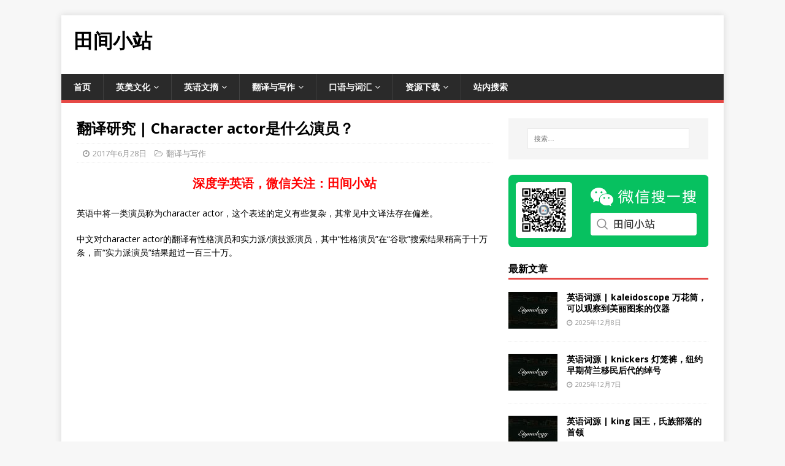

--- FILE ---
content_type: text/html; charset=UTF-8
request_url: https://www.tjxz.cc/6249
body_size: 12488
content:
<!DOCTYPE html>
<html class="no-js" lang="zh-Hans">
<head>
<meta charset="UTF-8">
<meta name="viewport" content="width=device-width, initial-scale=1.0">
<link rel="profile" href="http://gmpg.org/xfn/11" />
<meta name='robots' content='index, follow, max-image-preview:large, max-snippet:-1, max-video-preview:-1' />
	<style>img:is([sizes="auto" i], [sizes^="auto," i]) { contain-intrinsic-size: 3000px 1500px }</style>
	
	<!-- This site is optimized with the Yoast SEO plugin v25.9 - https://yoast.com/wordpress/plugins/seo/ -->
	<title>翻译研究 | Character actor是什么演员？ - 田间小站</title>
	<link rel="canonical" href="https://www.tjxz.cc/6249" />
	<script type="application/ld+json" class="yoast-schema-graph">{"@context":"https://schema.org","@graph":[{"@type":"Article","@id":"https://www.tjxz.cc/6249#article","isPartOf":{"@id":"https://www.tjxz.cc/6249"},"author":{"name":"admin","@id":"https://www.tjxz.cc/#/schema/person/ea456fea1aa2ed5511e534e63f781758"},"headline":"翻译研究 | Character actor是什么演员？","datePublished":"2017-06-28T12:27:52+00:00","dateModified":"2018-05-14T05:33:44+00:00","mainEntityOfPage":{"@id":"https://www.tjxz.cc/6249"},"wordCount":121,"publisher":{"@id":"https://www.tjxz.cc/#/schema/person/ea456fea1aa2ed5511e534e63f781758"},"image":{"@id":"https://www.tjxz.cc/6249#primaryimage"},"thumbnailUrl":"https://www.tjxz.cc/wp-content/uploads/2017/06/202753.jpg","keywords":["翻译研究"],"articleSection":["翻译与写作"],"inLanguage":"zh-Hans"},{"@type":"WebPage","@id":"https://www.tjxz.cc/6249","url":"https://www.tjxz.cc/6249","name":"翻译研究 | Character actor是什么演员？ - 田间小站","isPartOf":{"@id":"https://www.tjxz.cc/#website"},"primaryImageOfPage":{"@id":"https://www.tjxz.cc/6249#primaryimage"},"image":{"@id":"https://www.tjxz.cc/6249#primaryimage"},"thumbnailUrl":"https://www.tjxz.cc/wp-content/uploads/2017/06/202753.jpg","datePublished":"2017-06-28T12:27:52+00:00","dateModified":"2018-05-14T05:33:44+00:00","breadcrumb":{"@id":"https://www.tjxz.cc/6249#breadcrumb"},"inLanguage":"zh-Hans","potentialAction":[{"@type":"ReadAction","target":["https://www.tjxz.cc/6249"]}]},{"@type":"ImageObject","inLanguage":"zh-Hans","@id":"https://www.tjxz.cc/6249#primaryimage","url":"https://www.tjxz.cc/wp-content/uploads/2017/06/202753.jpg","contentUrl":"https://www.tjxz.cc/wp-content/uploads/2017/06/202753.jpg","width":503,"height":322,"caption":"翻译探究 | Character actor是什么演员？"},{"@type":"BreadcrumbList","@id":"https://www.tjxz.cc/6249#breadcrumb","itemListElement":[{"@type":"ListItem","position":1,"name":"首页","item":"https://www.tjxz.cc/"},{"@type":"ListItem","position":2,"name":"翻译研究 | Character actor是什么演员？"}]},{"@type":"WebSite","@id":"https://www.tjxz.cc/#website","url":"https://www.tjxz.cc/","name":"田间小站","description":"","publisher":{"@id":"https://www.tjxz.cc/#/schema/person/ea456fea1aa2ed5511e534e63f781758"},"potentialAction":[{"@type":"SearchAction","target":{"@type":"EntryPoint","urlTemplate":"https://www.tjxz.cc/?s={search_term_string}"},"query-input":{"@type":"PropertyValueSpecification","valueRequired":true,"valueName":"search_term_string"}}],"inLanguage":"zh-Hans"},{"@type":["Person","Organization"],"@id":"https://www.tjxz.cc/#/schema/person/ea456fea1aa2ed5511e534e63f781758","name":"admin","image":{"@type":"ImageObject","inLanguage":"zh-Hans","@id":"https://www.tjxz.cc/#/schema/person/image/","url":"https://www.tjxz.cc/wp-content/uploads/2020/07/qq_group.png","contentUrl":"https://www.tjxz.cc/wp-content/uploads/2020/07/qq_group.png","width":512,"height":512,"caption":"admin"},"logo":{"@id":"https://www.tjxz.cc/#/schema/person/image/"}}]}</script>
	<!-- / Yoast SEO plugin. -->


<link rel='dns-prefetch' href='//fonts.googleapis.com' />
<link rel="alternate" type="application/rss+xml" title="田间小站 &raquo; Feed" href="https://www.tjxz.cc/feed" />
<link rel="alternate" type="application/rss+xml" title="田间小站 &raquo; 评论 Feed" href="https://www.tjxz.cc/comments/feed" />
<style id='classic-theme-styles-inline-css' type='text/css'>
/*! This file is auto-generated */
.wp-block-button__link{color:#fff;background-color:#32373c;border-radius:9999px;box-shadow:none;text-decoration:none;padding:calc(.667em + 2px) calc(1.333em + 2px);font-size:1.125em}.wp-block-file__button{background:#32373c;color:#fff;text-decoration:none}
</style>
<style id='global-styles-inline-css' type='text/css'>
:root{--wp--preset--aspect-ratio--square: 1;--wp--preset--aspect-ratio--4-3: 4/3;--wp--preset--aspect-ratio--3-4: 3/4;--wp--preset--aspect-ratio--3-2: 3/2;--wp--preset--aspect-ratio--2-3: 2/3;--wp--preset--aspect-ratio--16-9: 16/9;--wp--preset--aspect-ratio--9-16: 9/16;--wp--preset--color--black: #000000;--wp--preset--color--cyan-bluish-gray: #abb8c3;--wp--preset--color--white: #ffffff;--wp--preset--color--pale-pink: #f78da7;--wp--preset--color--vivid-red: #cf2e2e;--wp--preset--color--luminous-vivid-orange: #ff6900;--wp--preset--color--luminous-vivid-amber: #fcb900;--wp--preset--color--light-green-cyan: #7bdcb5;--wp--preset--color--vivid-green-cyan: #00d084;--wp--preset--color--pale-cyan-blue: #8ed1fc;--wp--preset--color--vivid-cyan-blue: #0693e3;--wp--preset--color--vivid-purple: #9b51e0;--wp--preset--gradient--vivid-cyan-blue-to-vivid-purple: linear-gradient(135deg,rgba(6,147,227,1) 0%,rgb(155,81,224) 100%);--wp--preset--gradient--light-green-cyan-to-vivid-green-cyan: linear-gradient(135deg,rgb(122,220,180) 0%,rgb(0,208,130) 100%);--wp--preset--gradient--luminous-vivid-amber-to-luminous-vivid-orange: linear-gradient(135deg,rgba(252,185,0,1) 0%,rgba(255,105,0,1) 100%);--wp--preset--gradient--luminous-vivid-orange-to-vivid-red: linear-gradient(135deg,rgba(255,105,0,1) 0%,rgb(207,46,46) 100%);--wp--preset--gradient--very-light-gray-to-cyan-bluish-gray: linear-gradient(135deg,rgb(238,238,238) 0%,rgb(169,184,195) 100%);--wp--preset--gradient--cool-to-warm-spectrum: linear-gradient(135deg,rgb(74,234,220) 0%,rgb(151,120,209) 20%,rgb(207,42,186) 40%,rgb(238,44,130) 60%,rgb(251,105,98) 80%,rgb(254,248,76) 100%);--wp--preset--gradient--blush-light-purple: linear-gradient(135deg,rgb(255,206,236) 0%,rgb(152,150,240) 100%);--wp--preset--gradient--blush-bordeaux: linear-gradient(135deg,rgb(254,205,165) 0%,rgb(254,45,45) 50%,rgb(107,0,62) 100%);--wp--preset--gradient--luminous-dusk: linear-gradient(135deg,rgb(255,203,112) 0%,rgb(199,81,192) 50%,rgb(65,88,208) 100%);--wp--preset--gradient--pale-ocean: linear-gradient(135deg,rgb(255,245,203) 0%,rgb(182,227,212) 50%,rgb(51,167,181) 100%);--wp--preset--gradient--electric-grass: linear-gradient(135deg,rgb(202,248,128) 0%,rgb(113,206,126) 100%);--wp--preset--gradient--midnight: linear-gradient(135deg,rgb(2,3,129) 0%,rgb(40,116,252) 100%);--wp--preset--font-size--small: 13px;--wp--preset--font-size--medium: 20px;--wp--preset--font-size--large: 36px;--wp--preset--font-size--x-large: 42px;--wp--preset--spacing--20: 0.44rem;--wp--preset--spacing--30: 0.67rem;--wp--preset--spacing--40: 1rem;--wp--preset--spacing--50: 1.5rem;--wp--preset--spacing--60: 2.25rem;--wp--preset--spacing--70: 3.38rem;--wp--preset--spacing--80: 5.06rem;--wp--preset--shadow--natural: 6px 6px 9px rgba(0, 0, 0, 0.2);--wp--preset--shadow--deep: 12px 12px 50px rgba(0, 0, 0, 0.4);--wp--preset--shadow--sharp: 6px 6px 0px rgba(0, 0, 0, 0.2);--wp--preset--shadow--outlined: 6px 6px 0px -3px rgba(255, 255, 255, 1), 6px 6px rgba(0, 0, 0, 1);--wp--preset--shadow--crisp: 6px 6px 0px rgba(0, 0, 0, 1);}:where(.is-layout-flex){gap: 0.5em;}:where(.is-layout-grid){gap: 0.5em;}body .is-layout-flex{display: flex;}.is-layout-flex{flex-wrap: wrap;align-items: center;}.is-layout-flex > :is(*, div){margin: 0;}body .is-layout-grid{display: grid;}.is-layout-grid > :is(*, div){margin: 0;}:where(.wp-block-columns.is-layout-flex){gap: 2em;}:where(.wp-block-columns.is-layout-grid){gap: 2em;}:where(.wp-block-post-template.is-layout-flex){gap: 1.25em;}:where(.wp-block-post-template.is-layout-grid){gap: 1.25em;}.has-black-color{color: var(--wp--preset--color--black) !important;}.has-cyan-bluish-gray-color{color: var(--wp--preset--color--cyan-bluish-gray) !important;}.has-white-color{color: var(--wp--preset--color--white) !important;}.has-pale-pink-color{color: var(--wp--preset--color--pale-pink) !important;}.has-vivid-red-color{color: var(--wp--preset--color--vivid-red) !important;}.has-luminous-vivid-orange-color{color: var(--wp--preset--color--luminous-vivid-orange) !important;}.has-luminous-vivid-amber-color{color: var(--wp--preset--color--luminous-vivid-amber) !important;}.has-light-green-cyan-color{color: var(--wp--preset--color--light-green-cyan) !important;}.has-vivid-green-cyan-color{color: var(--wp--preset--color--vivid-green-cyan) !important;}.has-pale-cyan-blue-color{color: var(--wp--preset--color--pale-cyan-blue) !important;}.has-vivid-cyan-blue-color{color: var(--wp--preset--color--vivid-cyan-blue) !important;}.has-vivid-purple-color{color: var(--wp--preset--color--vivid-purple) !important;}.has-black-background-color{background-color: var(--wp--preset--color--black) !important;}.has-cyan-bluish-gray-background-color{background-color: var(--wp--preset--color--cyan-bluish-gray) !important;}.has-white-background-color{background-color: var(--wp--preset--color--white) !important;}.has-pale-pink-background-color{background-color: var(--wp--preset--color--pale-pink) !important;}.has-vivid-red-background-color{background-color: var(--wp--preset--color--vivid-red) !important;}.has-luminous-vivid-orange-background-color{background-color: var(--wp--preset--color--luminous-vivid-orange) !important;}.has-luminous-vivid-amber-background-color{background-color: var(--wp--preset--color--luminous-vivid-amber) !important;}.has-light-green-cyan-background-color{background-color: var(--wp--preset--color--light-green-cyan) !important;}.has-vivid-green-cyan-background-color{background-color: var(--wp--preset--color--vivid-green-cyan) !important;}.has-pale-cyan-blue-background-color{background-color: var(--wp--preset--color--pale-cyan-blue) !important;}.has-vivid-cyan-blue-background-color{background-color: var(--wp--preset--color--vivid-cyan-blue) !important;}.has-vivid-purple-background-color{background-color: var(--wp--preset--color--vivid-purple) !important;}.has-black-border-color{border-color: var(--wp--preset--color--black) !important;}.has-cyan-bluish-gray-border-color{border-color: var(--wp--preset--color--cyan-bluish-gray) !important;}.has-white-border-color{border-color: var(--wp--preset--color--white) !important;}.has-pale-pink-border-color{border-color: var(--wp--preset--color--pale-pink) !important;}.has-vivid-red-border-color{border-color: var(--wp--preset--color--vivid-red) !important;}.has-luminous-vivid-orange-border-color{border-color: var(--wp--preset--color--luminous-vivid-orange) !important;}.has-luminous-vivid-amber-border-color{border-color: var(--wp--preset--color--luminous-vivid-amber) !important;}.has-light-green-cyan-border-color{border-color: var(--wp--preset--color--light-green-cyan) !important;}.has-vivid-green-cyan-border-color{border-color: var(--wp--preset--color--vivid-green-cyan) !important;}.has-pale-cyan-blue-border-color{border-color: var(--wp--preset--color--pale-cyan-blue) !important;}.has-vivid-cyan-blue-border-color{border-color: var(--wp--preset--color--vivid-cyan-blue) !important;}.has-vivid-purple-border-color{border-color: var(--wp--preset--color--vivid-purple) !important;}.has-vivid-cyan-blue-to-vivid-purple-gradient-background{background: var(--wp--preset--gradient--vivid-cyan-blue-to-vivid-purple) !important;}.has-light-green-cyan-to-vivid-green-cyan-gradient-background{background: var(--wp--preset--gradient--light-green-cyan-to-vivid-green-cyan) !important;}.has-luminous-vivid-amber-to-luminous-vivid-orange-gradient-background{background: var(--wp--preset--gradient--luminous-vivid-amber-to-luminous-vivid-orange) !important;}.has-luminous-vivid-orange-to-vivid-red-gradient-background{background: var(--wp--preset--gradient--luminous-vivid-orange-to-vivid-red) !important;}.has-very-light-gray-to-cyan-bluish-gray-gradient-background{background: var(--wp--preset--gradient--very-light-gray-to-cyan-bluish-gray) !important;}.has-cool-to-warm-spectrum-gradient-background{background: var(--wp--preset--gradient--cool-to-warm-spectrum) !important;}.has-blush-light-purple-gradient-background{background: var(--wp--preset--gradient--blush-light-purple) !important;}.has-blush-bordeaux-gradient-background{background: var(--wp--preset--gradient--blush-bordeaux) !important;}.has-luminous-dusk-gradient-background{background: var(--wp--preset--gradient--luminous-dusk) !important;}.has-pale-ocean-gradient-background{background: var(--wp--preset--gradient--pale-ocean) !important;}.has-electric-grass-gradient-background{background: var(--wp--preset--gradient--electric-grass) !important;}.has-midnight-gradient-background{background: var(--wp--preset--gradient--midnight) !important;}.has-small-font-size{font-size: var(--wp--preset--font-size--small) !important;}.has-medium-font-size{font-size: var(--wp--preset--font-size--medium) !important;}.has-large-font-size{font-size: var(--wp--preset--font-size--large) !important;}.has-x-large-font-size{font-size: var(--wp--preset--font-size--x-large) !important;}
:where(.wp-block-post-template.is-layout-flex){gap: 1.25em;}:where(.wp-block-post-template.is-layout-grid){gap: 1.25em;}
:where(.wp-block-columns.is-layout-flex){gap: 2em;}:where(.wp-block-columns.is-layout-grid){gap: 2em;}
:root :where(.wp-block-pullquote){font-size: 1.5em;line-height: 1.6;}
</style>
<link rel='stylesheet' id='mh-google-fonts-css' href='https://fonts.googleapis.com/css?family=Open+Sans:400,400italic,700,600' type='text/css' media='all' />
<link rel='stylesheet' id='mh-magazine-lite-css' href='https://www.tjxz.cc/wp-content/themes/mh-magazine-lite/style.css' type='text/css' media='all' />
<link rel='stylesheet' id='mh-font-awesome-css' href='https://www.tjxz.cc/wp-content/themes/mh-magazine-lite/includes/font-awesome.min.css' type='text/css' media='all' />
<script type="text/javascript" src="https://www.tjxz.cc/wp-includes/js/jquery/jquery.min.js" id="jquery-core-js"></script>
<script type="text/javascript" src="https://www.tjxz.cc/wp-includes/js/jquery/jquery-migrate.min.js" id="jquery-migrate-js"></script>
<script type="text/javascript" id="mh-scripts-js-extra">
/* <![CDATA[ */
var mh_magazine = {"text":{"toggle_menu":"Toggle Menu"}};
/* ]]> */
</script>
<script type="text/javascript" src="https://www.tjxz.cc/wp-content/themes/mh-magazine-lite/js/scripts.js" id="mh-scripts-js"></script>

<link rel="alternate" title="oEmbed (JSON)" type="application/json+oembed" href="https://www.tjxz.cc/wp-json/oembed/1.0/embed?url=https%3A%2F%2Fwww.tjxz.cc%2F6249" />
<link rel="alternate" title="oEmbed (XML)" type="text/xml+oembed" href="https://www.tjxz.cc/wp-json/oembed/1.0/embed?url=https%3A%2F%2Fwww.tjxz.cc%2F6249&#038;format=xml" />
<!--[if lt IE 9]>
<script src="https://www.tjxz.cc/wp-content/themes/mh-magazine-lite/js/css3-mediaqueries.js"></script>
<![endif]-->
<link rel="icon" href="https://www.tjxz.cc/wp-content/uploads/2020/07/cropped-tractor-icon-full-1-32x32.png" sizes="32x32" />
<link rel="icon" href="https://www.tjxz.cc/wp-content/uploads/2020/07/cropped-tractor-icon-full-1-192x192.png" sizes="192x192" />
<link rel="apple-touch-icon" href="https://www.tjxz.cc/wp-content/uploads/2020/07/cropped-tractor-icon-full-1-180x180.png" />
<meta name="msapplication-TileImage" content="https://www.tjxz.cc/wp-content/uploads/2020/07/cropped-tractor-icon-full-1-270x270.png" />
	<script async src="https://pagead2.googlesyndication.com/pagead/js/adsbygoogle.js?client=ca-pub-7488784544063080"
     crossorigin="anonymous"></script>
</head>
<body id="mh-mobile" class="post-template-default single single-post postid-6249 single-format-standard mh-right-sb" itemscope="itemscope" itemtype="https://schema.org/WebPage">
<div class="mh-container mh-container-outer">
<div class="mh-header-mobile-nav mh-clearfix"></div>
<header class="mh-header" itemscope="itemscope" itemtype="https://schema.org/WPHeader">
	<div class="mh-container mh-container-inner mh-row mh-clearfix">
				<div style="float:right">
			<style type="text/css">
.hidetopbanner {display:inline-block;width:728px;height:90px}
@media (max-width:767px) { .hidetopbanner { display:none; } }
@media (min-width:768px) { .hidetopbanner { width: 600px; height: 90px; } }
@media (min-width:800px) { .hidetopbanner { width: 728px; height: 90px; } }
</style>
	<!-- XZ_Header -->
<ins class="adsbygoogle hidetopbanner"
     data-ad-client="ca-pub-7488784544063080"
     data-ad-slot="2719646854"></ins>
<script>
     (adsbygoogle = window.adsbygoogle || []).push({});
</script>
		</div>
		<div class="mh-custom-header mh-clearfix">
<div class="mh-site-identity">
<div class="mh-site-logo" role="banner" itemscope="itemscope" itemtype="https://schema.org/Brand">
<div class="mh-header-text">
<a class="mh-header-text-link" href="https://www.tjxz.cc/" title="田间小站" rel="home">
<h2 class="mh-header-title">田间小站</h2>
</a>
</div>
</div>
</div>
</div>
	</div>
	<div class="mh-main-nav-wrap">
		<nav class="mh-navigation mh-main-nav mh-container mh-container-inner mh-clearfix" itemscope="itemscope" itemtype="https://schema.org/SiteNavigationElement">
			<div class="menu-%e8%8f%9c%e5%8d%95-container"><ul id="menu-%e8%8f%9c%e5%8d%95" class="menu"><li id="menu-item-26" class="menu-item menu-item-type-custom menu-item-object-custom menu-item-home menu-item-26"><a href="https://www.tjxz.cc">首页</a></li>
<li id="menu-item-7835" class="menu-item menu-item-type-taxonomy menu-item-object-category menu-item-has-children menu-item-7835"><a href="https://www.tjxz.cc/category/culture">英美文化</a>
<ul class="sub-menu">
	<li id="menu-item-8191" class="menu-item menu-item-type-custom menu-item-object-custom menu-item-8191"><a href="http://www.tianfateng.cn/tag/usa-culture">美国文化</a></li>
	<li id="menu-item-8192" class="menu-item menu-item-type-custom menu-item-object-custom menu-item-8192"><a href="http://www.tianfateng.cn/tag/uk-culture">英国文化</a></li>
	<li id="menu-item-8196" class="menu-item menu-item-type-custom menu-item-object-custom menu-item-8196"><a href="http://www.tianfateng.cn/tag/comics">英语漫画</a></li>
	<li id="menu-item-29096" class="menu-item menu-item-type-custom menu-item-object-custom menu-item-29096"><a href="https://www.tianfateng.cn/tag/the-making-of-a-nation">美国建国史话</a></li>
</ul>
</li>
<li id="menu-item-611" class="menu-item menu-item-type-taxonomy menu-item-object-category menu-item-has-children menu-item-611"><a href="https://www.tjxz.cc/category/digest">英语文摘</a>
<ul class="sub-menu">
	<li id="menu-item-12932" class="menu-item menu-item-type-custom menu-item-object-custom menu-item-12932"><a href="http://www.tianfateng.cn/tag/bilingual-reading">双语阅读</a></li>
	<li id="menu-item-10315" class="menu-item menu-item-type-custom menu-item-object-custom menu-item-10315"><a href="http://www.tianfateng.cn/tag/short-story">英语短篇小说</a></li>
	<li id="menu-item-27039" class="menu-item menu-item-type-custom menu-item-object-custom menu-item-27039"><a href="https://www.tianfateng.cn/tag/classic-lines">经典台词</a></li>
	<li id="menu-item-8197" class="menu-item menu-item-type-custom menu-item-object-custom menu-item-8197"><a href="https://www.tianfateng.cn/tag/english-joke">英语幽默</a></li>
	<li id="menu-item-28023" class="menu-item menu-item-type-custom menu-item-object-custom menu-item-28023"><a href="https://www.tianfateng.cn/tag/speech">英语演讲</a></li>
	<li id="menu-item-29382" class="menu-item menu-item-type-custom menu-item-object-custom menu-item-29382"><a href="https://www.tianfateng.cn/tag/these-days-these-poems">英文诗歌</a></li>
</ul>
</li>
<li id="menu-item-44" class="menu-item menu-item-type-taxonomy menu-item-object-category current-post-ancestor current-menu-parent current-post-parent menu-item-has-children menu-item-44"><a href="https://www.tjxz.cc/category/writing-and-translation">翻译与写作</a>
<ul class="sub-menu">
	<li id="menu-item-8586" class="menu-item menu-item-type-custom menu-item-object-custom menu-item-8586"><a href="http://www.tianfateng.cn/tag/translation-studies">翻译研究</a></li>
	<li id="menu-item-8462" class="menu-item menu-item-type-custom menu-item-object-custom menu-item-8462"><a href="http://www.tianfateng.cn/tag/writing">英语写作</a></li>
</ul>
</li>
<li id="menu-item-4383" class="menu-item menu-item-type-taxonomy menu-item-object-category menu-item-has-children menu-item-4383"><a href="https://www.tjxz.cc/category/spoken-and-written-vocabulary">口语与词汇</a>
<ul class="sub-menu">
	<li id="menu-item-19343" class="menu-item menu-item-type-custom menu-item-object-custom menu-item-19343"><a href="http://www.tianfateng.cn/tag/te-words">小词详解</a></li>
	<li id="menu-item-32582" class="menu-item menu-item-type-custom menu-item-object-custom menu-item-32582"><a href="https://www.tianfateng.cn/tag/rare-meaning">熟词僻义</a></li>
	<li id="menu-item-24108" class="menu-item menu-item-type-custom menu-item-object-custom menu-item-24108"><a href="https://www.tianfateng.cn/tag/american-idioms">美国习惯用语</a></li>
	<li id="menu-item-8329" class="menu-item menu-item-type-custom menu-item-object-custom menu-item-8329"><a href="http://www.tianfateng.cn/tag/spoken-english">英语口语</a></li>
	<li id="menu-item-8195" class="menu-item menu-item-type-custom menu-item-object-custom menu-item-8195"><a href="https://www.tianfateng.cn/tag/synonyms">词汇辨析</a></li>
	<li id="menu-item-6724" class="menu-item menu-item-type-custom menu-item-object-custom menu-item-6724"><a href="http://www.tianfateng.cn/tag/illustration">图说英语词汇</a></li>
</ul>
</li>
<li id="menu-item-32579" class="menu-item menu-item-type-custom menu-item-object-custom menu-item-has-children menu-item-32579"><a href="https://www.tianfateng.cn/category/material">资源下载</a>
<ul class="sub-menu">
	<li id="menu-item-33663" class="menu-item menu-item-type-custom menu-item-object-custom menu-item-33663"><a href="https://www.tianfateng.cn/tag/books">好书推荐</a></li>
	<li id="menu-item-33664" class="menu-item menu-item-type-custom menu-item-object-custom menu-item-33664"><a href="https://www.tianfateng.cn/tag/ebooks">英文读物</a></li>
</ul>
</li>
<li id="menu-item-32564" class="menu-item menu-item-type-custom menu-item-object-custom menu-item-32564"><a href="https://www.tianfateng.cn/search">站内搜索</a></li>
</ul></div>		</nav>
	</div>
<script>
var _hmt = _hmt || [];
(function() {
  var hm = document.createElement("script");
  hm.src = "https://hm.baidu.com/hm.js?54ce6d01375beea91b7c6d76adcc7678";
  var s = document.getElementsByTagName("script")[0]; 
  s.parentNode.insertBefore(hm, s);
})();
</script>
</header><div class="mh-wrapper mh-clearfix">
	<div id="main-content" class="mh-content" role="main" itemprop="mainContentOfPage"><article id="post-6249" class="post-6249 post type-post status-publish format-standard has-post-thumbnail hentry category-writing-and-translation tag-translation-studies">
	<header class="entry-header mh-clearfix"><h2 class="entry-title">翻译研究 | Character actor是什么演员？</h2><p class="mh-meta entry-meta">
<span class="entry-meta-date updated"><i class="far fa-clock"></i><a href="https://www.tjxz.cc/date/2017/06">2017年6月28日</a></span>
<span class="entry-meta-categories"><i class="far fa-folder-open"></i><a href="https://www.tjxz.cc/category/writing-and-translation" rel="category tag">翻译与写作</a></span>
</p>
	</header>
	<div id="custom_html-5" class="widget_text mh-widget mh-posts-1 widget_custom_html"><div class="textwidget custom-html-widget"><h3 style="text-align: center;"><a href="https://www.englishtour.cn/tjxz-weixin.png"><span style="color: #ff0000;">深度学英语，微信关注：田间小站</span></a></h3></div></div>	<div class="entry-content mh-clearfix"><p>英语中将一类演员称为character actor，这个表述的定义有些复杂，其常见中文译法存在偏差。</p>
<p>中文对character actor的翻译有性格演员和实力派/演技派演员，其中“性格演员”在“谷歌”搜索结果稍高于十万条，而“实力派演员”结果超过一百三十万。</p><p><ins class="adsbygoogle"
     style="display:block; text-align:center;"
     data-ad-layout="in-article"
     data-ad-format="fluid"
     data-ad-client="ca-pub-7488784544063080"
     data-ad-slot="1521275868"></ins>
<script>
     (adsbygoogle = window.adsbygoogle || []).push({});
</script></p>

<p>何谓“性格演员”？根据百度百科：</p>
<p><img fetchpriority="high" decoding="async" class="aligncenter size-full wp-image-6250" title="翻译探究 | Character actor是什么演员？" src="https://www.tjxz.cc/wordpress/wp-content/uploads/2017/06/202753.png" alt="翻译探究 | Character actor是什么演员？" width="601" height="108" srcset="https://www.tjxz.cc/wp-content/uploads/2017/06/202753.png 601w, https://www.tjxz.cc/wp-content/uploads/2017/06/202753-300x54.png 300w" sizes="(max-width: 601px) 100vw, 601px" /></p>
<p>根据“中文电影百科”网站：性格演员（character_actor）是指能够塑造多种人物形像的电影演员。</p>
<p>Character确实有“性格”的意思，但这个词也有“角色”的意思，这一解释用在character actor的语境里显然更合适。根据《韦氏词典》：</p>
<p><img decoding="async" class="aligncenter size-full wp-image-6251" title="翻译探究 | Character actor是什么演员？" src="https://www.tjxz.cc/wordpress/wp-content/uploads/2017/06/202753.jpg" alt="翻译探究 | Character actor是什么演员？" width="503" height="322" srcset="https://www.tjxz.cc/wp-content/uploads/2017/06/202753.jpg 503w, https://www.tjxz.cc/wp-content/uploads/2017/06/202753-300x192.jpg 300w" sizes="(max-width: 503px) 100vw, 503px" /></p>
<p><strong>“Play characters”中的character只能是“角色”，“扮演性格”讲不通。这样看，“性格演员”中的“性格”来自对character的误译。</strong>另一方面，“性格演员”的说法似乎已被一定程度接受。比如演员李雪健在接受某采访时说：</p>
<p>演员是分性格化演员和性格演员，性格化演员说俗气点就是偶像派，我是属于性格演员，所以在挑选角色的时候，就会希望这个角色与上个角色跨度大一点的，不同的形象。演过多少个人，就像多少个人物一样，活了一把。</p>
<p>演员姜武在某次采访期间有如下对话：从既成事实的角度来说，“性格演员”的提法还会继续，<strong>但在翻译实践中不宜继续将character actor译为“性格演员”。</strong></p>
<p>那“演技派/实力派演员”是否准确呢？再看看其他来源对character actor的定义。</p>
<p>《柯林斯词典》和《牛津高阶学习词典》对character actor的解释与《韦氏词典》稍有区别，增加了eccentric和interesting：</p>
<p><img decoding="async" class="aligncenter size-full wp-image-6252" title="翻译探究 | Character actor是什么演员？" src="https://www.tjxz.cc/wordpress/wp-content/uploads/2017/06/202754.png" alt="翻译探究 | Character actor是什么演员？" width="558" height="201" srcset="https://www.tjxz.cc/wp-content/uploads/2017/06/202754.png 558w, https://www.tjxz.cc/wp-content/uploads/2017/06/202754-300x108.png 300w" sizes="(max-width: 558px) 100vw, 558px" /></p>
<p><img loading="lazy" decoding="async" class="aligncenter size-full wp-image-6253" title="翻译探究 | Character actor是什么演员？" src="https://www.tjxz.cc/wordpress/wp-content/uploads/2017/06/202755.jpg" alt="翻译探究 | Character actor是什么演员？" width="558" height="196" srcset="https://www.tjxz.cc/wp-content/uploads/2017/06/202755.jpg 558w, https://www.tjxz.cc/wp-content/uploads/2017/06/202755-300x105.jpg 300w" sizes="auto, (max-width: 558px) 100vw, 558px" /></p>
<p>除了词典上给出的以上定义，character actor还有其他一些常见的特点。“维基百科”网站综合《牛津美式英语词典》、《麦克米兰词典》和其它一些较权威来源后将character actor定义为（突出部分为笔者加粗）：</p>
<p>A character actor or character actress is <strong>a supporting actor </strong>who plays unusual, interesting, or eccentric characters. The term, often contrasted with that of leading actor, is somewhat abstract and open to interpretation. In a literal sense, all actors can be considered character actors since they all play"characters", but in the usual sense it is <strong>an actor who plays a distinctive and important supporting role.</strong></p>
<p>Character actor除了扮演配角，他们的名字也不似大明星那样广为人知。这一特点可以从下面几个例子看出：</p>
<p><img loading="lazy" decoding="async" class="aligncenter size-full wp-image-6254" title="翻译探究 | Character actor是什么演员？" src="https://www.tjxz.cc/wordpress/wp-content/uploads/2017/06/202755-1.jpg" alt="翻译探究 | Character actor是什么演员？" width="558" height="142" srcset="https://www.tjxz.cc/wp-content/uploads/2017/06/202755-1.jpg 558w, https://www.tjxz.cc/wp-content/uploads/2017/06/202755-1-300x76.jpg 300w" sizes="auto, (max-width: 558px) 100vw, 558px" /></p>
<p><img loading="lazy" decoding="async" class="aligncenter size-full wp-image-6255" title="翻译探究 | Character actor是什么演员？" src="https://www.tjxz.cc/wordpress/wp-content/uploads/2017/06/202756.png" alt="翻译探究 | Character actor是什么演员？" width="558" height="75" srcset="https://www.tjxz.cc/wp-content/uploads/2017/06/202756.png 558w, https://www.tjxz.cc/wp-content/uploads/2017/06/202756-300x40.png 300w" sizes="auto, (max-width: 558px) 100vw, 558px" /></p>
<p>CNN的这篇报道的题目同样暗示character actor是那种看着眼熟又叫不出名字的演员：</p>
<p><img loading="lazy" decoding="async" class="aligncenter size-full wp-image-6256" title="翻译探究 | Character actor是什么演员？" src="https://www.tjxz.cc/wordpress/wp-content/uploads/2017/06/202756.jpg" alt="翻译探究 | Character actor是什么演员？" width="558" height="344" srcset="https://www.tjxz.cc/wp-content/uploads/2017/06/202756.jpg 558w, https://www.tjxz.cc/wp-content/uploads/2017/06/202756-300x185.jpg 300w" sizes="auto, (max-width: 558px) 100vw, 558px" /></p>
<p>Funny or Die网站这篇文章说的更直接：</p>
<p><img loading="lazy" decoding="async" class="aligncenter size-full wp-image-6257" title="翻译探究 | Character actor是什么演员？" src="https://www.tjxz.cc/wordpress/wp-content/uploads/2017/06/202757.jpg" alt="翻译探究 | Character actor是什么演员？" width="558" height="152" srcset="https://www.tjxz.cc/wp-content/uploads/2017/06/202757.jpg 558w, https://www.tjxz.cc/wp-content/uploads/2017/06/202757-300x82.jpg 300w" sizes="auto, (max-width: 558px) 100vw, 558px" /></p>
<p>综合以上资源，可将character actor特点大致概括入下：<strong>扮演特点鲜明、与众不同（几个词典都提到了unusual）、甚至可能有些怪异的配角。</strong>一些演技出色的character actor，可以抢去主演的风头，但他们的名字可能不会被观众记住，有点“戏红人不红”的意思。</p>
<p>这么看的话，其实“演技派”或“实力派”和character actor已较为接近，“实力派”就要演什么像什么，角色范围不会过于局限。两者的差异在于“演技派”或“实力派”可能名气很大，经常担当主演。</p>
<p>比如，介绍姜文是实力派演员，如果用character actor的话可能会让一些西方读者认为姜文经常演配角，在中国也不是家喻户晓的大牌明星。英译汉时也会有同样的问题。</p>
<p>翻译character actor有两种思路：直译加解释与意译。</p>
<p>直译即将其译为“角色演员”，然后对其进行注释，这样的好处是可以较为全面的展现character actor的含义。一旦这一译法普及，注释就可以省略。这样翻译的问题是较为繁杂，有些场合可能不需要如此全面地介绍character actor的含义，而且“角色演员”的译法是否能够普及，最终能否脱离注释也不好说。</p>
<p>意译的话可将character actor译为<strong>“特色配角”</strong>，再详细一些的话可译为<strong>“戏红人不红（名不见经传）的特色配角”。</strong></p>
<p>考虑到character actor定义版本较多，根据原文内容，也可将其中的actor译为“演员”，而非“配角”。</p>
<p>（中国翻译研究院）</p>
	</div><div class="entry-tags mh-clearfix"><i class="fa fa-tag"></i><ul><li><a href="https://www.tjxz.cc/tag/translation-studies" rel="tag">翻译研究</a></li></ul></div><div id="media_image-3" class="mh-widget mh-posts-2 widget_media_image"><img class="image " src="https://pic1.58cdn.com.cn/nowater/im/n_v3c88cda297cdb48a1a376a98b71ec6fa2.png" alt="" width="640" height="356" decoding="async" loading="lazy" /></div></article><nav class="mh-post-nav mh-row mh-clearfix" itemscope="itemscope" itemtype="https://schema.org/SiteNavigationElement">
<div class="mh-col-1-2 mh-post-nav-item mh-post-nav-prev">
<a href="https://www.tjxz.cc/6241" rel="prev"><img width="80" height="60" src="https://www.tjxz.cc/wp-content/uploads/2017/06/195102-80x60.jpg" class="attachment-mh-magazine-lite-small size-mh-magazine-lite-small wp-post-image" alt="你的操场是人家的playground吗？" decoding="async" loading="lazy" srcset="https://www.tjxz.cc/wp-content/uploads/2017/06/195102-80x60.jpg 80w, https://www.tjxz.cc/wp-content/uploads/2017/06/195102-326x245.jpg 326w" sizes="auto, (max-width: 80px) 100vw, 80px" /><span>Previous</span><p>翻译研究 | 你的操场是人家的playground吗？</p></a></div>
<div class="mh-col-1-2 mh-post-nav-item mh-post-nav-next">
<a href="https://www.tjxz.cc/6261" rel="next"><img width="80" height="60" src="https://www.tjxz.cc/wp-content/uploads/2017/06/A-flower-does-not-think-of-competing-with-the-flower-next-to-it.-It-just-blooms-80x60.jpg" class="attachment-mh-magazine-lite-small size-mh-magazine-lite-small wp-post-image" alt="A flower does not think of competing with the flower next to it. It just blooms." decoding="async" loading="lazy" srcset="https://www.tjxz.cc/wp-content/uploads/2017/06/A-flower-does-not-think-of-competing-with-the-flower-next-to-it.-It-just-blooms-80x60.jpg 80w, https://www.tjxz.cc/wp-content/uploads/2017/06/A-flower-does-not-think-of-competing-with-the-flower-next-to-it.-It-just-blooms-326x245.jpg 326w" sizes="auto, (max-width: 80px) 100vw, 80px" /><span>Next</span><p>花儿不与姐妹们争奇斗艳，它只是静静地开放</p></a></div>
</nav>
	</div>
	<aside class="mh-widget-col-1 mh-sidebar" itemscope="itemscope" itemtype="https://schema.org/WPSideBar"><div id="search-2" class="mh-widget widget_search"><form role="search" method="get" class="search-form" action="https://www.tjxz.cc/">
				<label>
					<span class="screen-reader-text">搜索：</span>
					<input type="search" class="search-field" placeholder="搜索&hellip;" value="" name="s" />
				</label>
				<input type="submit" class="search-submit" value="搜索" />
			</form></div><div id="media_image-4" class="mh-widget widget_media_image"><img class="image " src="https://www.englishtour.cn/tjxz-weixin.png" alt="" width="900" height="328" decoding="async" loading="lazy" /></div><div id="mh_custom_posts-12" class="mh-widget mh_custom_posts"><h4 class="mh-widget-title"><span class="mh-widget-title-inner">最新文章</span></h4>			<ul class="mh-custom-posts-widget mh-clearfix">					<li class="post-26292 mh-custom-posts-item mh-custom-posts-small mh-clearfix">
						<figure class="mh-custom-posts-thumb">
							<a href="https://www.tjxz.cc/26292" title="英语词源 | kaleidoscope 万花筒，可以观察到美丽图案的仪器"><img width="80" height="60" src="https://www.tjxz.cc/wp-content/uploads/2019/01/24152-61-80x60.jpg" class="attachment-mh-magazine-lite-small size-mh-magazine-lite-small wp-post-image" alt="英语英语词源_Etymology" decoding="async" loading="lazy" srcset="https://www.tjxz.cc/wp-content/uploads/2019/01/24152-61-80x60.jpg 80w, https://www.tjxz.cc/wp-content/uploads/2019/01/24152-61-326x245.jpg 326w" sizes="auto, (max-width: 80px) 100vw, 80px" />							</a>
						</figure>
						<div class="mh-custom-posts-header">
							<p class="mh-custom-posts-small-title">
								<a href="https://www.tjxz.cc/26292" title="英语词源 | kaleidoscope 万花筒，可以观察到美丽图案的仪器">
									英语词源 | kaleidoscope 万花筒，可以观察到美丽图案的仪器								</a>
							</p>
							<div class="mh-meta mh-custom-posts-meta">
								<span class="mh-meta-date updated"><i class="far fa-clock"></i>2025年12月8日</span>
							</div>
						</div>
					</li>					<li class="post-26293 mh-custom-posts-item mh-custom-posts-small mh-clearfix">
						<figure class="mh-custom-posts-thumb">
							<a href="https://www.tjxz.cc/26293" title="英语词源 | knickers 灯笼裤，纽约早期荷兰移民后代的绰号"><img width="80" height="60" src="https://www.tjxz.cc/wp-content/uploads/2019/01/24152-61-80x60.jpg" class="attachment-mh-magazine-lite-small size-mh-magazine-lite-small wp-post-image" alt="英语英语词源_Etymology" decoding="async" loading="lazy" srcset="https://www.tjxz.cc/wp-content/uploads/2019/01/24152-61-80x60.jpg 80w, https://www.tjxz.cc/wp-content/uploads/2019/01/24152-61-326x245.jpg 326w" sizes="auto, (max-width: 80px) 100vw, 80px" />							</a>
						</figure>
						<div class="mh-custom-posts-header">
							<p class="mh-custom-posts-small-title">
								<a href="https://www.tjxz.cc/26293" title="英语词源 | knickers 灯笼裤，纽约早期荷兰移民后代的绰号">
									英语词源 | knickers 灯笼裤，纽约早期荷兰移民后代的绰号								</a>
							</p>
							<div class="mh-meta mh-custom-posts-meta">
								<span class="mh-meta-date updated"><i class="far fa-clock"></i>2025年12月7日</span>
							</div>
						</div>
					</li>					<li class="post-26294 mh-custom-posts-item mh-custom-posts-small mh-clearfix">
						<figure class="mh-custom-posts-thumb">
							<a href="https://www.tjxz.cc/26294" title="英语词源 | king 国王，氏族部落的首领"><img width="80" height="60" src="https://www.tjxz.cc/wp-content/uploads/2019/01/24152-61-80x60.jpg" class="attachment-mh-magazine-lite-small size-mh-magazine-lite-small wp-post-image" alt="英语英语词源_Etymology" decoding="async" loading="lazy" srcset="https://www.tjxz.cc/wp-content/uploads/2019/01/24152-61-80x60.jpg 80w, https://www.tjxz.cc/wp-content/uploads/2019/01/24152-61-326x245.jpg 326w" sizes="auto, (max-width: 80px) 100vw, 80px" />							</a>
						</figure>
						<div class="mh-custom-posts-header">
							<p class="mh-custom-posts-small-title">
								<a href="https://www.tjxz.cc/26294" title="英语词源 | king 国王，氏族部落的首领">
									英语词源 | king 国王，氏族部落的首领								</a>
							</p>
							<div class="mh-meta mh-custom-posts-meta">
								<span class="mh-meta-date updated"><i class="far fa-clock"></i>2025年12月6日</span>
							</div>
						</div>
					</li>					<li class="post-30520 mh-custom-posts-item mh-custom-posts-small mh-clearfix">
						<figure class="mh-custom-posts-thumb">
							<a href="https://www.tjxz.cc/30520" title="好书下载 | 讨好型人格自救指南"><img width="80" height="60" src="https://www.tjxz.cc/wp-content/uploads/2019/09/30520-01-e1572785857724-80x60.jpg" class="attachment-mh-magazine-lite-small size-mh-magazine-lite-small wp-post-image" alt="好书推荐 | 讨好型人格自救指南" decoding="async" loading="lazy" />							</a>
						</figure>
						<div class="mh-custom-posts-header">
							<p class="mh-custom-posts-small-title">
								<a href="https://www.tjxz.cc/30520" title="好书下载 | 讨好型人格自救指南">
									好书下载 | 讨好型人格自救指南								</a>
							</p>
							<div class="mh-meta mh-custom-posts-meta">
								<span class="mh-meta-date updated"><i class="far fa-clock"></i>2025年12月4日</span>
							</div>
						</div>
					</li>					<li class="post-26295 mh-custom-posts-item mh-custom-posts-small mh-clearfix">
						<figure class="mh-custom-posts-thumb">
							<a href="https://www.tjxz.cc/26295" title="英语词源 | knight 骑士，英国的骑士制度"><img width="80" height="60" src="https://www.tjxz.cc/wp-content/uploads/2019/01/24152-61-80x60.jpg" class="attachment-mh-magazine-lite-small size-mh-magazine-lite-small wp-post-image" alt="英语英语词源_Etymology" decoding="async" loading="lazy" srcset="https://www.tjxz.cc/wp-content/uploads/2019/01/24152-61-80x60.jpg 80w, https://www.tjxz.cc/wp-content/uploads/2019/01/24152-61-326x245.jpg 326w" sizes="auto, (max-width: 80px) 100vw, 80px" />							</a>
						</figure>
						<div class="mh-custom-posts-header">
							<p class="mh-custom-posts-small-title">
								<a href="https://www.tjxz.cc/26295" title="英语词源 | knight 骑士，英国的骑士制度">
									英语词源 | knight 骑士，英国的骑士制度								</a>
							</p>
							<div class="mh-meta mh-custom-posts-meta">
								<span class="mh-meta-date updated"><i class="far fa-clock"></i>2025年12月4日</span>
							</div>
						</div>
					</li>        	</ul></div><div id="custom_html-2" class="widget_text mh-widget widget_custom_html"><div class="textwidget custom-html-widget"><style type="text/css">
.hidetower { display:inline-block;width:300px;height:600px}
@media (max-width:767px) { .hidetower { display:none; } }
@media (max-width:1050px) { .hidetower { width:160px;height:600px; } }
</style>
<ins class="adsbygoogle hidetower"
     data-ad-client="ca-pub-7488784544063080"
     data-ad-slot="5647919251"></ins>
<script>
     (adsbygoogle = window.adsbygoogle || []).push({});
</script></div></div><div id="tag_cloud-3" class="mh-widget widget_tag_cloud"><h4 class="mh-widget-title"><span class="mh-widget-title-inner">热门标签</span></h4><div class="tagcloud"><a href="https://www.tjxz.cc/tag/catti-exam" class="tag-cloud-link tag-link-960 tag-link-position-1" style="font-size: 12px;">CATTI真题</a>
<a href="https://www.tjxz.cc/tag/catti-experience" class="tag-cloud-link tag-link-961 tag-link-position-2" style="font-size: 12px;">CATTI经验</a>
<a href="https://www.tjxz.cc/tag/catti-syllabus" class="tag-cloud-link tag-link-967 tag-link-position-3" style="font-size: 12px;">CATTI考试大纲</a>
<a href="https://www.tjxz.cc/tag/gre" class="tag-cloud-link tag-link-1002 tag-link-position-4" style="font-size: 12px;">GRE词汇精讲</a>
<a href="https://www.tjxz.cc/tag/ielts" class="tag-cloud-link tag-link-1001 tag-link-position-5" style="font-size: 12px;">IELTS雅思词汇精讲</a>
<a href="https://www.tjxz.cc/tag/toefl" class="tag-cloud-link tag-link-1005 tag-link-position-6" style="font-size: 12px;">TOEFL托福词汇精讲</a>
<a href="https://www.tjxz.cc/tag/tem8" class="tag-cloud-link tag-link-1003 tag-link-position-7" style="font-size: 12px;">专八词汇精讲</a>
<a href="https://www.tjxz.cc/tag/woody-allen-stand-up-comedy" class="tag-cloud-link tag-link-987 tag-link-position-8" style="font-size: 12px;">伍迪·艾伦单口喜剧</a>
<a href="https://www.tjxz.cc/tag/bjrw" class="tag-cloud-link tag-link-995 tag-link-position-9" style="font-size: 12px;">北京周报英语热词</a>
<a href="https://www.tjxz.cc/tag/bilingual-text" class="tag-cloud-link tag-link-664 tag-link-position-10" style="font-size: 12px;">双语全文</a>
<a href="https://www.tjxz.cc/tag/bilingual-reading" class="tag-cloud-link tag-link-943 tag-link-position-11" style="font-size: 12px;">双语阅读</a>
<a href="https://www.tjxz.cc/tag/beautiful-love-quotes" class="tag-cloud-link tag-link-990 tag-link-position-12" style="font-size: 12px;">唯美爱情英语名言</a>
<a href="https://www.tjxz.cc/tag/illustration" class="tag-cloud-link tag-link-923 tag-link-position-13" style="font-size: 12px;">图说英语词汇</a>
<a href="https://www.tjxz.cc/tag/books" class="tag-cloud-link tag-link-970 tag-link-position-14" style="font-size: 12px;">好书推荐</a>
<a href="https://www.tjxz.cc/tag/te-words" class="tag-cloud-link tag-link-968 tag-link-position-15" style="font-size: 12px;">小词详解</a>
<a href="https://www.tjxz.cc/tag/literary-translation" class="tag-cloud-link tag-link-293 tag-link-position-16" style="font-size: 12px;">文学翻译</a>
<a href="https://www.tjxz.cc/tag/rare-meaning" class="tag-cloud-link tag-link-996 tag-link-position-17" style="font-size: 12px;">熟词僻义</a>
<a href="https://www.tjxz.cc/tag/white-paper" class="tag-cloud-link tag-link-998 tag-link-position-18" style="font-size: 12px;">白皮书</a>
<a href="https://www.tjxz.cc/tag/classic-lines" class="tag-cloud-link tag-link-939 tag-link-position-19" style="font-size: 12px;">经典台词</a>
<a href="https://www.tjxz.cc/tag/american-idioms" class="tag-cloud-link tag-link-974 tag-link-position-20" style="font-size: 12px;">美国习惯用语</a>
<a href="https://www.tjxz.cc/tag/the-making-of-a-nation" class="tag-cloud-link tag-link-991 tag-link-position-21" style="font-size: 12px;">美国建国史话</a>
<a href="https://www.tjxz.cc/tag/usa-culture" class="tag-cloud-link tag-link-79 tag-link-position-22" style="font-size: 12px;">美国文化</a>
<a href="https://www.tjxz.cc/tag/translation-studies" class="tag-cloud-link tag-link-855 tag-link-position-23" style="font-size: 12px;">翻译研究</a>
<a href="https://www.tjxz.cc/tag/kaoyan" class="tag-cloud-link tag-link-1004 tag-link-position-24" style="font-size: 12px;">考研词汇精讲</a>
<a href="https://www.tjxz.cc/tag/uk-culture" class="tag-cloud-link tag-link-935 tag-link-position-25" style="font-size: 12px;">英国文化</a>
<a href="https://www.tjxz.cc/tag/five-quotes" class="tag-cloud-link tag-link-932 tag-link-position-26" style="font-size: 12px;">英文美句五则</a>
<a href="https://www.tjxz.cc/tag/these-days-these-poems" class="tag-cloud-link tag-link-988 tag-link-position-27" style="font-size: 12px;">英文诗歌</a>
<a href="https://www.tjxz.cc/tag/ebooks" class="tag-cloud-link tag-link-1000 tag-link-position-28" style="font-size: 12px;">英文读物</a>
<a href="https://www.tjxz.cc/tag/idioms" class="tag-cloud-link tag-link-754 tag-link-position-29" style="font-size: 12px;">英语习语</a>
<a href="https://www.tjxz.cc/tag/slang" class="tag-cloud-link tag-link-934 tag-link-position-30" style="font-size: 12px;">英语俚语</a>
<a href="https://www.tjxz.cc/tag/writing" class="tag-cloud-link tag-link-912 tag-link-position-31" style="font-size: 12px;">英语写作</a>
<a href="https://www.tjxz.cc/tag/spoken-english" class="tag-cloud-link tag-link-925 tag-link-position-32" style="font-size: 12px;">英语口语</a>
<a href="https://www.tjxz.cc/tag/quote" class="tag-cloud-link tag-link-262 tag-link-position-33" style="font-size: 12px;">英语名言</a>
<a href="https://www.tjxz.cc/tag/english-joke" class="tag-cloud-link tag-link-755 tag-link-position-34" style="font-size: 12px;">英语幽默</a>
<a href="https://www.tjxz.cc/tag/speech" class="tag-cloud-link tag-link-937 tag-link-position-35" style="font-size: 12px;">英语演讲</a>
<a href="https://www.tjxz.cc/tag/comics" class="tag-cloud-link tag-link-917 tag-link-position-36" style="font-size: 12px;">英语漫画</a>
<a href="https://www.tjxz.cc/tag/buzz-word" class="tag-cloud-link tag-link-882 tag-link-position-37" style="font-size: 12px;">英语热词</a>
<a href="https://www.tjxz.cc/tag/short-story" class="tag-cloud-link tag-link-669 tag-link-position-38" style="font-size: 12px;">英语短篇小说</a>
<a href="https://www.tjxz.cc/tag/riddle" class="tag-cloud-link tag-link-1006 tag-link-position-39" style="font-size: 12px;">英语脑筋急转弯</a>
<a href="https://www.tjxz.cc/tag/etymology" class="tag-cloud-link tag-link-980 tag-link-position-40" style="font-size: 12px;">英语词源</a>
<a href="https://www.tjxz.cc/tag/22000" class="tag-cloud-link tag-link-546 tag-link-position-41" style="font-size: 12px;">词汇22000</a>
<a href="https://www.tjxz.cc/tag/synonyms" class="tag-cloud-link tag-link-8 tag-link-position-42" style="font-size: 12px;">词汇辨析</a></div>
</div><div id="custom_html-3" class="widget_text mh-widget widget_custom_html"><h4 class="mh-widget-title"><span class="mh-widget-title-inner">友情链接</span></h4><div class="textwidget custom-html-widget"><h4><span style="color: #ff0000;"><strong><a style="color: #ff0000;" href="https://www.englishtour.cn/">英文之旅</a></strong></span></h4></div></div></aside></div>
<div class="mh-copyright-wrap">
	<div class="mh-container mh-container-inner mh-clearfix">
		<p class="mh-copyright">Copyright © 2025 | <a href="https://www.tjxz.cc/sitemap_index.xml">Sitemap</a> | <a href="https://beian.miit.gov.cn/" rel="noreferrer">鄂ICP备2020020141号-3</a> </p>
		<div class="mh-copyright"><a target="_blank" href="https://beian.mps.gov.cn/#/query/webSearch?code=42018502008156" rel="noreferrer"><img src="/beian.jpg" width="20" height="20" alt="备案" style="float:left;"/><p style="float:left;height:20px;line-height:20px;margin: 0px 0px 0px 5px; color:#939393;">鄂公网安备42018502008156号</p></a> </div>
	</div>
</div>
</div><!-- .mh-container-outer -->
</body>
</html>

--- FILE ---
content_type: text/html; charset=utf-8
request_url: https://www.google.com/recaptcha/api2/aframe
body_size: 270
content:
<!DOCTYPE HTML><html><head><meta http-equiv="content-type" content="text/html; charset=UTF-8"></head><body><script nonce="4E7nWgBBRSbDFIsCBjkO7Q">/** Anti-fraud and anti-abuse applications only. See google.com/recaptcha */ try{var clients={'sodar':'https://pagead2.googlesyndication.com/pagead/sodar?'};window.addEventListener("message",function(a){try{if(a.source===window.parent){var b=JSON.parse(a.data);var c=clients[b['id']];if(c){var d=document.createElement('img');d.src=c+b['params']+'&rc='+(localStorage.getItem("rc::a")?sessionStorage.getItem("rc::b"):"");window.document.body.appendChild(d);sessionStorage.setItem("rc::e",parseInt(sessionStorage.getItem("rc::e")||0)+1);localStorage.setItem("rc::h",'1765352141384');}}}catch(b){}});window.parent.postMessage("_grecaptcha_ready", "*");}catch(b){}</script></body></html>